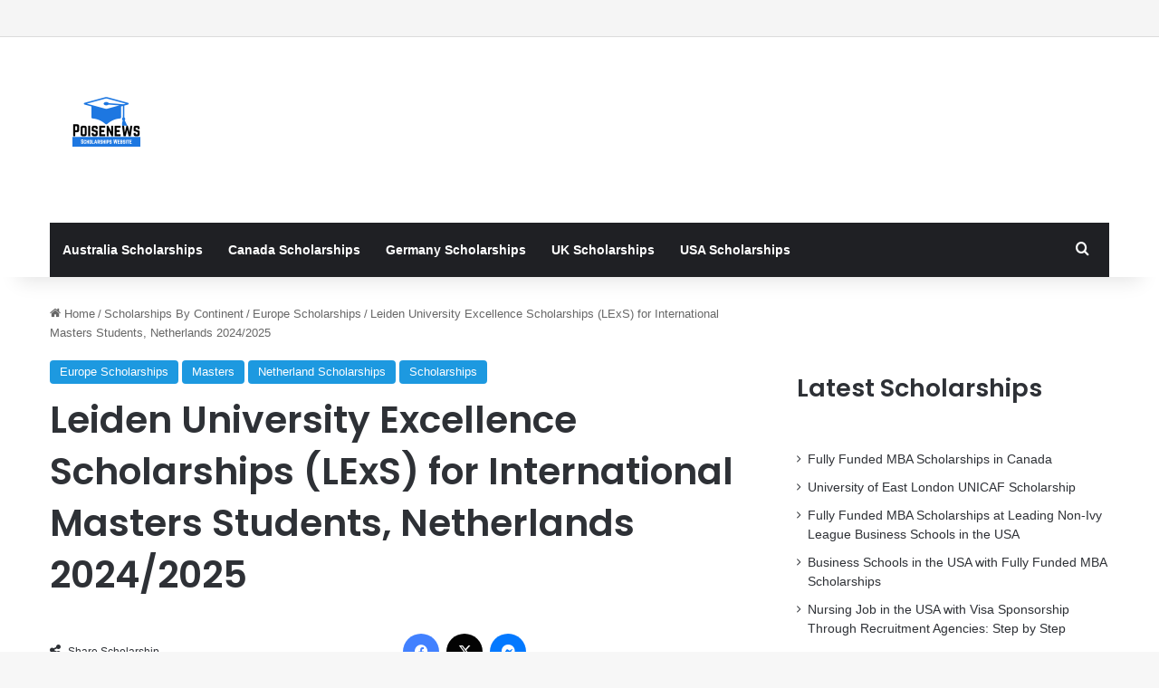

--- FILE ---
content_type: text/html; charset=UTF-8
request_url: https://www.poisenews.com/wp-admin/admin-ajax.php?postviews_id=11345&action=tie_postviews&_=1769707729872
body_size: -289
content:
<span class="tie-icon-fire" aria-hidden="true"></span> 337</span>